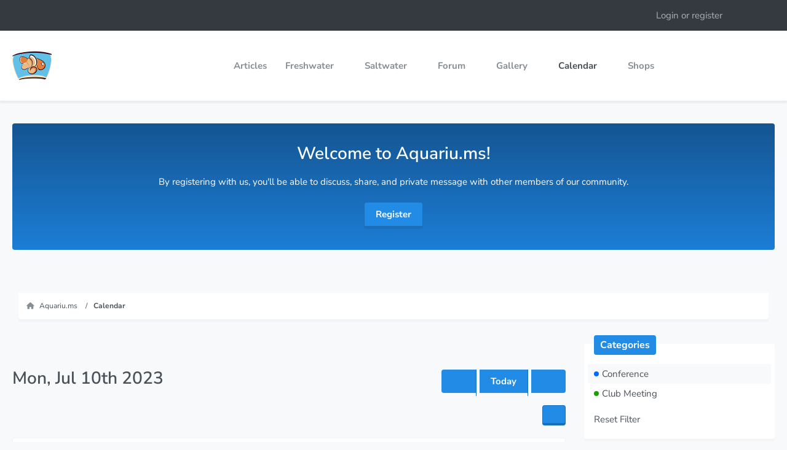

--- FILE ---
content_type: text/javascript
request_url: https://aquariu.ms/shops/js/Poi.min.js?v=1766464884
body_size: 7723
content:
var Poi = {};
Poi.Category = {};
Poi.Map = {};
Poi.Map.GoogleMaps = {};
Poi.Poi = {};
Poi.Poi.Coordinates = {};
Poi.Category.MarkAllAsRead = Class.extend({
  _callback: null,
  _proxy: null,
  init: function (a) {
    this._callback = a;
    this._proxy = new WCF.Action.Proxy({ success: $.proxy(this._success, this) });
    $(".markAllAsReadButton").click($.proxy(this._click, this));
  },
  _click: function (a) {
    a.preventDefault();
    this._proxy.setOption("data", { actionName: "markAllAsRead", className: "poi\\data\\category\\PoiCategoryAction" });
    this._proxy.sendRequest();
  },
  _success: function (d, e, c) {
    if (this._callback && $.isFunction(this._callback)) {
      return this._callback();
    }
    var a = $(".nestedCategoryList");
    a.find(".badge.badgeUpdate").hide();
    $(".mainMenu .active .badge").hide();
    var b = new WCF.System.Notification(WCF.Language.get("wcf.global.success"), "success");
    b.show();
  },
});
Poi.Poi.Clipboard = Class.extend({
  _categoryID: 0,
  _environment: "category",
  _updateHandler: null,
  init: function (b, a, c) {
    this._updateHandler = b;
    this._environment = a;
    this._categoryID = c ? c : 0;
    require(["EventHandler"], function (d) {
      d.add("com.woltlab.wcf.clipboard", "com.uz.poi.poi", this._clipboardAction.bind(this));
    }.bind(this));
  },
  _clipboardAction: function (b) {
    if (b.responseData && b.responseData.returnValues && b.responseData.returnValues.poiData) {
      var a = b.responseData.returnValues.poiData;
      for (var c in a) {
        if (a.hasOwnProperty(c)) {
          this._updateHandler.update(c, a[c]);
        }
      }
    }
  },
});
Poi.Poi.InlineEditor = WCF.InlineEditor.extend({
  _environment: "poi",
  _permissions: {},
  _redirectURL: "",
  _updateHandler: null,
  _setOptions: function () {
    this._environment = "poi";
    this._options = [
      { label: WCF.Language.get("poi.poi.edit.enable"), optionName: "enable" },
      { label: WCF.Language.get("poi.poi.edit.disable"), optionName: "disable" },
      { label: WCF.Language.get("poi.poi.edit.trash"), optionName: "trash" },
      { label: WCF.Language.get("poi.poi.edit.restore"), optionName: "restore" },
      { label: WCF.Language.get("poi.poi.edit.delete"), optionName: "delete" },
      { optionName: "divider" },
      { label: WCF.Language.get("poi.poi.edit.setAsFeatured"), optionName: "setAsFeatured" },
      { label: WCF.Language.get("poi.poi.edit.unsetAsFeatured"), optionName: "unsetAsFeatured" },
      { optionName: "divider" },
      { label: WCF.Language.get("wcf.global.button.edit"), optionName: "edit", isQuickOption: true },
    ];
  },
  setUpdateHandler: function (a) {
    this._updateHandler = a;
  },
  _getTriggerElement: function (a) {
    return a.find(".jsPoiInlineEditor");
  },
  _show: function (b) {
    var c = $(b.currentTarget).data("elementID");
    var a = null;
    if (!this._dropdowns[c]) {
      a = this._getTriggerElement(this._elements[c]).addClass("dropdownToggle");
      a.parent().addClass("dropdown");
      this._dropdowns[c] = $('<ul class="dropdownMenu" />').insertAfter(a);
    }
    this._super(b);
    if (a !== null) {
      WCF.Dropdown.initDropdown(a, true);
    }
    return false;
  },
  _validate: function (a, c) {
    var b = $("#" + a).data("poiID");
    switch (c) {
      case "delete":
        if (!this._getPermission("canDeletePoiCompletely")) {
          return false;
        }
        return this._updateHandler.getValue(b, "isDeleted");
        break;
      case "restore":
        if (!this._getPermission("canRestorePoi")) {
          return false;
        }
        return this._updateHandler.getValue(b, "isDeleted");
        break;
      case "trash":
        if (!this._getPermission("canDeletePoi")) {
          return false;
        }
        return !this._updateHandler.getValue(b, "isDeleted");
        break;
      case "enable":
        if (!this._getPermission("canEnablePoi")) {
          return false;
        }
        if (this._updateHandler.getValue(b, "isDeleted")) {
          return false;
        }
        return this._updateHandler.getValue(b, "isDisabled");
        break;
      case "disable":
        if (!this._getPermission("canEnablePoi")) {
          return false;
        }
        if (this._updateHandler.getValue(b, "isDeleted")) {
          return false;
        }
        return !this._updateHandler.getValue(b, "isDisabled");
        break;
      case "setAsFeatured":
        if (!this._getPermission("canSetAsFeatured")) {
          return false;
        }
        return !this._updateHandler.getValue(b, "isFeatured");
        break;
      case "unsetAsFeatured":
        if (!this._getPermission("canSetAsFeatured")) {
          return false;
        }
        return this._updateHandler.getValue(b, "isFeatured");
        break;
      case "edit":
        return true;
        break;
    }
    return false;
  },
  _execute: function (a, c) {
    if (!this._validate(a, c)) {
      return false;
    }
    switch (c) {
      case "enable":
      case "disable":
        this._updatePoi(a, c, { isDisabled: c === "enable" ? 0 : 1 });
        break;
      case "delete":
        var b = this;
        WCF.System.Confirmation.show(WCF.Language.get("poi.poi.confirmDelete"), function (d) {
          if (d === "confirm") {
            b._updatePoi(a, c, { deleted: 1 });
          }
        });
        break;
      case "restore":
        this._updatePoi(a, c, { isDeleted: 0 });
        break;
      case "trash":
        var b = this;
        WCF.System.Confirmation.show(
          WCF.Language.get("poi.poi.confirmTrash"),
          function (d) {
            if (d === "confirm") {
              b._updatePoi(a, c, { isDeleted: 1, reason: $("#wcfSystemConfirmationContent").find("textarea").val() });
            }
          },
          {},
          $('<div class="section"><dl><dt><label for="poiDeleteReason">' + WCF.Language.get("poi.poi.confirmTrash.reason") + '</label></dt><dd><textarea id="poiDeleteReason" cols="40" rows="4" /></dd></dl></div>'),
        );
        break;
      case "setAsFeatured":
      case "unsetAsFeatured":
        this._updatePoi(a, c, { isFeatured: c === "setAsFeatured" ? 1 : 0 });
        break;
      case "edit":
        window.location = this._getTriggerElement($("#" + a)).prop("href");
        break;
      default:
        return false;
        break;
    }
    return true;
  },
  _updatePoi: function (a, d, e) {
    if (d === "delete") {
      var b = this;
      var c = this._elements[a].data("poiID");
      new WCF.Action.Proxy({
        autoSend: true,
        data: { actionName: d, className: "poi\\data\\poi\\PoiAction", objectIDs: [c] },
        success: function (f) {
          b._updateHandler.update(c, f.returnValues.poiData[c]);
        },
      });
    } else {
      this._updateData.push({ data: e, elementID: a, optionName: d });
      this._proxy.setOption("data", { actionName: d, className: "poi\\data\\poi\\PoiAction", objectIDs: [this._elements[a].data("poiID")], parameters: { data: e } });
      this._proxy.sendRequest();
    }
  },
  _updateState: function () {
    if (this._environment == "poi" && this._updateData.length == 1 && this._updateData[0].optionName == "trash" && !this._getPermission("canViewDeletedPoi")) {
      this._notification.show(
        $.proxy(function () {
          window.location = this._redirectURL;
        }, this),
      );
      return;
    }
    this._notification.show();
    for (var d = 0, c = this._updateData.length; d < c; d++) {
      var a = this._updateData[d];
      var b = $("#" + a.elementID).data("poiID");
      this._updateHandler.update(b, a.data);
    }
  },
  _getPermission: function (a) {
    if (this._permissions[a]) {
      return this._permissions[a];
    }
    return 0;
  },
  setEnvironment: function (a, b) {
    if (a !== "category") {
      a = "poi";
    }
    this._environment = a;
    this._redirectURL = b;
  },
  setPermission: function (a, b) {
    this._permissions[a] = b;
  },
  setPermissions: function (a) {
    for (var b in a) {
      this.setPermission(b, a[b]);
    }
  },
});
Poi.Poi.UpdateHandler = Class.extend({
  _pois: {},
  init: function () {
    var a = this;
    $(".poiPoi").each(function (c, d) {
      var b = $(d);
      a._pois[b.data("objectID")] = b;
    });
  },
  update: function (c, b) {
    if (!this._pois[c]) {
      console.debug("[Poi.Poi.UpdateHandler] Unknown poi id " + c);
      return;
    }
    for (var a in b) {
      this._updateProperty(c, a, b[a]);
    }
  },
  _updateProperty: function (c, b, a) {
    switch (b) {
      case "deleted":
        this._delete(c, a);
        break;
      case "isDeleted":
        if (a) {
          this._trash(c);
        } else {
          this._restore(c);
        }
        break;
      case "isDisabled":
        if (a) {
          this._disable(c);
        } else {
          this._enable(c);
        }
        break;
      case "isFeatured":
        if (a) {
          this._setAsFeatured(c);
        } else {
          this._unsetAsFeatured(c);
        }
        break;
      default:
        this._handleCustomProperty(c, b, a);
        break;
    }
  },
  _handleCustomProperty: function (c, b, a) {
    this._pois[c].trigger("poiUpdateHandlerProperty", [c, b, a]);
  },
  _delete: function (b, a) {},
  _disable: function (a) {
    this._pois[a].data("isDisabled", 1);
  },
  _enable: function (a) {
    this._pois[a].data("isDisabled", 0);
  },
  _restore: function (a) {
    this._pois[a].data("isDeleted", 0);
  },
  _setAsFeatured: function (a) {
    this._pois[a].data("isFeatured", 1);
  },
  _trash: function (a) {
    this._pois[a].data("isDeleted", 1);
  },
  _unsetAsFeatured: function (a) {
    this._pois[a].data("isFeatured", 0);
  },
  getValue: function (b, a) {
    if (!this._pois[b]) {
      console.debug("[Poi.Poi.UpdateHandler] Unknown poi id " + b);
      return;
    }
    switch (a) {
      case "isDeleted":
        return this._pois[b].data("isDeleted");
        break;
      case "isDisabled":
        return this._pois[b].data("isDisabled");
        break;
      case "isFeatured":
        return this._pois[b].data("isFeatured");
        break;
    }
  },
});
Poi.Poi.UpdateHandler.Category = Poi.Poi.UpdateHandler.extend({
  _delete: function (b, a) {
    this._pois[b].remove();
    delete this._pois[b];
    WCF.Clipboard.reload();
  },
  _disable: function (a) {
    this._super(a);
    this._pois[a].addClass("messageDisabled");
  },
  _enable: function (a) {
    this._super(a);
    this._pois[a].removeClass("messageDisabled");
  },
  _restore: function (b) {
    this._super(b);
    this._pois[b].removeClass("messageDeleted");
    this._pois[b].find(".poiDeleteNote").remove();
    var c = elByClass("poi" + b);
    var a = c[0].getAttribute("data-is-disabled");
    if (a == "1") {
      this._pois[b].addClass("messageDisabled");
    }
  },
  _setAsFeatured: function (a) {
    this._super(a);
    $('<span class="badge label green jsLabelFeatured">' + WCF.Language.get("poi.poi.featured") + "</span>").appendTo(this._pois[a].find(".poiListPoiIcon"));
  },
  _trash: function (a) {
    this._super(a);
    this._pois[a].removeClass("messageDisabled");
    this._pois[a].addClass("messageDeleted");
  },
  _unsetAsFeatured: function (a) {
    this._super(a);
    this._pois[a].find(".jsLabelFeatured").remove();
  },
});
Poi.Poi.UpdateHandler.Poi = Poi.Poi.UpdateHandler.extend({
  update: function (b, a) {
    var c = this._pois[b];
    if (this._pois[b]) {
      if (a.isDeleted !== undefined && !a.isDeleted) {
        this._restore(b, true);
        delete a.isDeleted;
      }
      if (a.isDisabled !== undefined && !a.isDisabled) {
        this._enable(b, true);
        delete a.isDisabled;
      }
    }
    this._super(b, a);
  },
  _delete: function (b, a) {
    new WCF.PeriodicalExecuter(function (c) {
      c.stop();
      window.location = a;
    }, 1000);
  },
  _disable: function (a) {
    this._super(a);
    this._pois[a].addClass("messageDisabled");
  },
  _enable: function (a) {
    this._super(a);
    this._pois[a].removeClass("messageDisabled");
  },
  _restore: function (d, c) {
    this._super(d);
    this._pois[d].removeClass("messageDeleted");
    var b = elById("poiDeleteNoteDiv");
    b.innerHTML = "";
    var e = elByClass("poi" + d);
    var a = e[0].getAttribute("data-is-disabled");
    if (a == "true") {
      this._pois[d].addClass("messageDisabled");
    }
  },
  _setAsFeatured: function (a) {
    this._super(a);
    $('<span class="badge label green jsLabelFeatured">' + WCF.Language.get("poi.poi.featured") + "</span>").prependTo($(".poiPoi .contentTitle"));
  },
  _trash: function (b) {
    this._super(b);
    this._pois[b].removeClass("messageDisabled");
    this._pois[b].addClass("messageDeleted");
    var a = elById("poiDeleteNoteDiv");
    a.innerHTML = '<div class="section"><p class="poiPoiDeleteNote">' + WCF.Language.get("poi.poi.log.poi.trash.summary.js") + "</p></div>";
  },
  _unsetAsFeatured: function (a) {
    this._super(a);
    $(".jsLabelFeatured").remove();
  },
});
Poi.Poi.Preview = WCF.Popover.extend({
  _proxy: null,
  init: function () {
    this._super(".poiPoiLink");
    this._proxy = new WCF.Action.Proxy({ showLoadingOverlay: false });
    WCF.DOMNodeInsertedHandler.addCallback("Poi.Poi.Preview", $.proxy(this._initContainers, this));
  },
  _loadContent: function () {
    var b = $("#" + this._activeElementID);
    this._proxy.setOption("data", { actionName: "getPoiPreview", className: "poi\\data\\poi\\PoiAction", objectIDs: [b.data("poiID")] });
    var c = this._activeElementID;
    var a = this;
    this._proxy.setOption("success", function (e, f, d) {
      a._insertContent(c, e.returnValues.template, true);
    });
    this._proxy.sendRequest();
  },
});
Poi.Poi.WatchedPoiList = Class.extend({
  _button: null,
  _markAllCheckbox: null,
  init: function () {
    this._button = $("#stopWatchingButton").click($.proxy(this._stopWatching, this));
    this._markAllCheckbox = $(".jsMarkAllWatchedPois").change($.proxy(this._markAll, this));
    $(".jsWatchedPoi").change($.proxy(this._mark, this));
  },
  _mark: function (a) {
    $(a.target).parents("tr").toggleClass("jsMarked");
    if (this._markAllCheckbox.is(":checked")) {
      this._markAllCheckbox.prop("checked", false);
    } else {
      this._markAllCheckbox.prop("checked", $(".jsWatchedPoi:not(:checked)").length == 0);
    }
    this._updateButtonLabel();
  },
  _markAll: function (a) {
    $(".jsWatchedPoi").prop("checked", this._markAllCheckbox.prop("checked")).parents("tr").toggleClass("jsMarked", this._markAllCheckbox.prop("checked"));
    this._updateButtonLabel();
  },
  _stopWatching: function (b) {
    var e = $(".jsWatchedPoi:checked");
    var a = [];
    var c = false;
    if (e.length) {
      e.each(function (f, g) {
        a.push($(g).data("objectID"));
      });
    } else {
      c = true;
    }
    var d = "poi.poi.watchedPois.stopWatchingMarked.confirmMessage";
    if (c) {
      d = "poi.poi.watchedPois.stopWatchingAll.confirmMessage";
    }
    WCF.System.Confirmation.show(WCF.Language.get(d), function (f) {
      if (f === "confirm") {
        new WCF.Action.Proxy({
          autoSend: true,
          data: { actionName: "stopWatching", className: "poi\\data\\poi\\PoiAction", parameters: { stopWatchingAll: c, poiIDs: a } },
          success: function () {
            window.location.reload();
          },
        });
      }
    });
  },
  _updateButtonLabel: function () {
    var b = $(".jsWatchedPoi:checked");
    var a = "";
    if (b.length) {
      a = WCF.Language.get("poi.poi.watchedPois.stopWatchingMarked", { count: b.length });
    } else {
      a = WCF.Language.get("poi.poi.watchedPois.stopWatchingAll");
    }
    this._button.html(a);
  },
});
Poi.Poi.Coordinates.Handler = Class.extend({
  _form: null,
  _locationInput: null,
  init: function (a) {
    this._locationInput = a;
    this._form = $("#messageContainer").submit($.proxy(this._submit, this));
  },
  _submit: function (a) {
    if (this._form.data("geocodingCompleted")) {
      return true;
    }
    var b = $.trim($("#geocode").val());
    if (!b) {
      WCF.Location.GoogleMaps.Util.reverseGeocoding($.proxy(this._reverseGeocoding, this), this._locationInput.getMarker());
      a.preventDefault();
      return false;
    }
    this._setCoordinates();
  },
  _reverseGeocoding: function (a) {
    $("#geocode").val(a);
    this._setCoordinates();
    this._form.trigger("submit");
  },
  _setCoordinates: function () {
    var a = this._form.find(".formSubmit");
    $('<input type="hidden" name="latitude" value="' + this._locationInput.getMarker().getPosition().lat() + '" />').appendTo(a);
    $('<input type="hidden" name="longitude" value="' + this._locationInput.getMarker().getPosition().lng() + '" />').appendTo(a);
    this._form.data("geocodingCompleted", true);
  },
});
Poi.Map.GoogleMaps.Settings = {
  _settings: {},
  get: function (a) {
    if (a === undefined) {
      return this._settings;
    }
    if (this._settings[a] !== undefined) {
      return this._settings[a];
    }
    return null;
  },
  set: function (b, c) {
    if ($.isPlainObject(b)) {
      for (var a in b) {
        this._settings[a] = b[a];
      }
    } else {
      this._settings[b] = c;
    }
  },
};
Poi.Map.GoogleMaps.Map = Class.extend({
  _map: null,
  _markers: [],
  _infoWindows: [],
  init: function (b, a) {
    this._mapContainer = $("#" + b);
    this._mapOptions = $.extend(true, this._getDefaultMapOptions(), a);
    this._map = new google.maps.Map(this._mapContainer[0], this._mapOptions);
    this._markers = [];
    this._infoWindows = [];
    if (this._mapContainer.parents(".sidebar").length) {
      enquire.register("(max-width: 767px)", { setup: $.proxy(this._addSidebarMapListener, this), deferSetup: true });
    }
    this.refresh();
  },
  _addInfoWindowEventListener: function (a, b) {
    google.maps.event.addListener(
      a,
      "click",
      $.proxy(function () {
        b.open(this._map, a);
      }, this),
    );
  },
  _addSidebarMapListener: function () {
    $(".content > .mobileSidebarToggleButton").click($.proxy(this.refresh, this));
  },
  _getDefaultMapOptions: function () {
    var a = {};
    a.center = new google.maps.LatLng(Poi.Map.GoogleMaps.Settings.get("defaultLatitude"), Poi.Map.GoogleMaps.Settings.get("defaultLongitude"));
    a.disableDoubleClickZoom = Poi.Map.GoogleMaps.Settings.get("disableDoubleClickZoom");
    a.draggable = Poi.Map.GoogleMaps.Settings.get("draggable");
    switch (Poi.Map.GoogleMaps.Settings.get("mapType")) {
      case "map":
        a.mapTypeId = google.maps.MapTypeId.ROADMAP;
        break;
      case "satellite":
        a.mapTypeId = google.maps.MapTypeId.SATELLITE;
        break;
      case "physical":
        a.mapTypeId = google.maps.MapTypeId.TERRAIN;
        break;
      case "hybrid":
      default:
        a.mapTypeId = google.maps.MapTypeId.HYBRID;
        break;
    }
    a.mapTypeControl = Poi.Map.GoogleMaps.Settings.get("mapTypeControl") != "off";
    if (a.mapTypeControl) {
      switch (Poi.Map.GoogleMaps.Settings.get("mapTypeControl")) {
        case "dropdown":
          a.mapTypeControlOptions = { style: google.maps.MapTypeControlStyle.DROPDOWN_MENU };
          break;
        case "horizontalBar":
          a.mapTypeControlOptions = { style: google.maps.MapTypeControlStyle.HORIZONTAL_BAR };
          break;
        default:
          a.mapTypeControlOptions = { style: google.maps.MapTypeControlStyle.DEFAULT };
          break;
      }
    }
    a.scaleControl = Poi.Map.GoogleMaps.Settings.get("scaleControl");
    a.scrollwheel = Poi.Map.GoogleMaps.Settings.get("scrollwheel");
    a.zoom = Poi.Map.GoogleMaps.Settings.get("zoom");
    return a;
  },
  addDraggableMarker: function (c, b) {
    var a = new google.maps.Marker({ clickable: false, draggable: true, map: this._map, position: new google.maps.LatLng(c, b), zIndex: 1 });
    this._markers.push(a);
    return a;
  },
  addMarker: function (g, e, f, d, c) {
    var b = new google.maps.Marker({ map: this._map, position: new google.maps.LatLng(g, e), title: f });
    if (d) {
      b.setIcon(d);
    }
    if (c) {
      var a = new google.maps.InfoWindow({ content: c, maxWidth: 350 });
      this._addInfoWindowEventListener(b, a);
      b.infoWindow = a;
      this._infoWindows.push(a);
    }
    this._markers.push(b);
    return b;
  },
  getMarkers: function () {
    return this._markers;
  },
  getMap: function () {
    return this._map;
  },
  refresh: function () {
    var a = this._map.getCenter();
    google.maps.event.trigger(this._map, "resize");
    this._map.setCenter(a);
  },
  refreshBounds: function () {
    var f = null;
    var c = null;
    var d = null;
    var g = null;
    for (var a in this._markers) {
      var e = this._markers[a];
      var h = e.getPosition().lat();
      var b = e.getPosition().lng();
      if (f === null) {
        f = c = h;
        d = g = b;
      } else {
        if (f > h) {
          f = h;
        } else {
          if (c < h) {
            c = h;
          }
        }
        if (d > h) {
          d = h;
        } else {
          if (g < b) {
            g = b;
          }
        }
      }
    }
    this._map.fitBounds(new google.maps.LatLngBounds(new google.maps.LatLng(f, d), new google.maps.LatLng(c, g)));
  },
  removeMarkers: function () {
    for (var a in this._markers) {
      this._markers[a].setMap(null);
    }
    this._markers = [];
  },
  setBounds: function (a, b) {
    this._map.fitBounds(new google.maps.LatLngBounds(new google.maps.LatLng(b.latitude, b.longitude), new google.maps.LatLng(a.latitude, a.longitude)));
  },
  setCenter: function (b, a) {
    this._map.setCenter(new google.maps.LatLng(b, a));
  },
});
Poi.Map.LargeMap = Poi.Map.GoogleMaps.Map.extend({
  _additionalParameters: {},
  _locationSearch: null,
  _locationSearchInputSelector: null,
  _markerClusterer: null,
  _markersLoaded: false,
  _bounds: null,
  _circleLocation: null,
  _buttonCenter: null,
  _buttonCleanup: null,
  _buttonFilter: null,
  _buttonResetFilter: null,
  _count: 0,
  _userFilter: null,
  _poiSearch: "",
  _categoryID: 0,
  _loadingOverlay: null,
  _selectedCategories: [],
  _markerInfoSave: [],
  _markerOpen: [],
  _directionsService: null,
  _directionsDisplay: null,
  _searchMarker: [],
  _usedCategories: [],
  init: function (g, c, f, b, d, e) {
    this._super(g, c);
    var c = parseInt(c);
    if (c) {
      var a = [{ featureType: "poi", elementType: "labels", stylers: [{ visibility: "off" }] }];
      this._map.setOptions({ styles: a });
    }
    this._additionalParameters = b || {};
    this._poiSearch = d;
    this._categoryID = parseInt(e);
    this._count = 0;
    this._buttonCenter = $("#centerButton");
    this._buttonCleanup = $("#cleanupButton");
    this._buttonFilter = $("#filterButton");
    this._buttonResetFilter = $("#filterResetButton");
    this._buttonCenter.disable();
    this._buttonCleanup.disable();
    this._buttonFilter.disable();
    this._buttonResetFilter.disable();
    this._locationSearchInputSelector = f || "";
    if (this._locationSearchInputSelector) {
      this._locationSearch = new WCF.Location.GoogleMaps.LocationSearch(f, $.proxy(this._locationList, this));
    }
    this._markerClusterer = new MarkerClusterer(this._map, this._markers, { maxZoom: 17, imagePath: Poi.Map.GoogleMaps.Settings.get("markerClustererImagePath") + "m" });
    this._markerSpiderfier = new OverlappingMarkerSpiderfier(this._map, { keepSpiderfied: true, markersWontHide: true, markersWontMove: true });
    this._markerSpiderfier.addListener(
      "click",
      $.proxy(function (h) {
        if (h.infoWindow) {
          if (h.infoWindow.getMap()) {
            h.infoWindow.close();
            var i = this._markerOpen.indexOf(h);
            if (i > -1) {
              this._markerOpen.splice(i, 1);
            }
          } else {
            h.infoWindow.open(this._map, h);
            this._markerOpen.push(h);
          }
        }
      }, this),
    );
    this._proxy = new WCF.Action.Proxy({ showLoadingOverlay: true, success: $.proxy(this._success, this) });
    google.maps.event.addListener(this._map, "idle", $.proxy(this._loadMarkers, this));
    $("#searchButton").click($.proxy(this._search, this));
    $("#routeButton").click($.proxy(this._route, this));
    this._buttonCenter = $("#centerButton");
    this._buttonCenter.click($.proxy(this._centerBounds, this));
    this._buttonCleanup = $("#cleanupButton");
    this._buttonCleanup.click($.proxy(this._cleanup, this));
    this._userFilter = $("#userFilter");
    this._selectedCategories.push(0);
    this._buttonFilter = $("#filterButton");
    this._buttonFilter.click($.proxy(this._filter, this));
    this._buttonResetFilter = $("#filterResetButton");
    this._buttonResetFilter.click($.proxy(this._filterReset, this));
    this._buttonResetFilter.hide();
  },
  _filterReset: function () {
    var a = document.getElementsByName("category");
    if (a.length) {
      for (var b = 0; b < a.length; b++) {
        if (!a[b].disabled) {
          a[b].checked = true;
        }
      }
    }
    this._userFilter.val("");
    this._filter();
    document.getElementById("filterActive").innerHTML = "";
    this._buttonResetFilter.hide();
  },
  _filter: function () {
    var j = document.getElementsByName("category");
    var b = [];
    for (var h = 0; h < j.length; h++) {
      if (j[h].checked == true) {
        b.push(parseInt(j[h].value));
      }
    }
    var f = [];
    var c = 0;
    for (var h = 0; h < this._markerInfoSave.length; h++) {
      if (this._userFilter.val() != "") {
        var a = this._markerInfoSave[h].username.toLocaleUpperCase();
        var e = this._userFilter.val().toLocaleUpperCase();
        if (!a.includes(e)) {
          continue;
        }
      }
      if (b.length) {
        var i = this._markerInfoSave[h].categoryID;
        for (var g = 0; g < b.length; g++) {
          if (i == parseInt(b[g])) {
            f.push(this._markerInfoSave[h]);
            c++;
            break;
          }
        }
      }
    }
    this._markerClusterer.clearMarkers();
    this._markerSpiderfier.clearMarkers();
    this._bounds = null;
    this._bounds = new google.maps.LatLngBounds();
    for (var h = 0; h < f.length; h++) {
      var d = f[h];
      this.addMarker(d.latitude, d.longitude, d.title, d.icon, d.infoWindow, d.dialog, d.location);
      this._bounds.extend(new google.maps.LatLng(d.latitude, d.longitude));
    }
    document.getElementById("filterActive").innerHTML = WCF.Language.get("poi.map.filter.active");
    this._buttonResetFilter.show();
  },
  _cleanup: function () {
    if (this._circleLocation) {
      this._circleLocation.setMap(null);
      this._circleLocation = null;
    }
    if (this._searchMarker.length) {
      for (var b = 0, a = this._searchMarker.length; b < a; b++) {
        this._searchMarker[b].setMap(null);
      }
      this._searchMarker = [];
    }
    if (this._markerOpen.length) {
      this._markerOpen = [];
    }
    this._filter();
    if (this._directionsDisplay !== null) {
      this._directionsDisplay.setMap(null);
      this._directionsDisplay = null;
    }
    if (this._directionsService !== null) {
      this._directionsService = null;
    }
  },
  _route: function () {
    if (this._directionsDisplay !== null) {
      this._directionsDisplay.setMap(null);
      this._directionsDisplay = null;
    }
    if (this._directionsService !== null) {
      this._directionsService = null;
    }
    if (this._searchMarker.length + this._markerOpen.length < 2) {
      $('<header class="boxHeadline">' + WCF.Language.get("poi.map.route.error") + "</header>").wcfDialog({ title: WCF.Language.get("wcf.global.error.title") });
    } else {
      var a = null;
      var i = null;
      var b = 0;
      var c = 0;
      var g = 0;
      var e = [];
      var d = [];
      if (this._searchMarker.length) {
        b = 0;
        while (c < 25 && b < this._searchMarker.length) {
          g = this._searchMarker[b].getPosition();
          d.push({ location: g, stopover: true });
          c++;
          b++;
        }
      }
      if (this._markerOpen.length) {
        b = 0;
        while (c < 25 && b < this._markerOpen.length) {
          g = this._markerOpen[b].getPosition();
          d.push({ location: g, stopover: true });
          c++;
          b++;
        }
      }
      if (d.length > 1) {
        a = d[0].location;
        i = d[1].location;
        d.splice(0, 2);
      }
      this._directionsService = new google.maps.DirectionsService();
      this._directionsDisplay = new google.maps.DirectionsRenderer({ suppressMarkers: true });
      this._directionsDisplay.setMap(this.getMap());
      var f = this._directionsDisplay;
      var h = { origin: a, destination: i, waypoints: d, travelMode: "DRIVING" };
      this._directionsService.route(h, function (l, m) {
        if (m == "OK") {
          f.setDirections(l);
          var q = l.routes[0].legs;
          var r = l.geocoded_waypoints.length;
          var k = [];
          var n = 0;
          var j = "";
          var p = "<div><p>" + WCF.Language.get("poi.map.route.found") + "</p><br>";
          for (var s = 0, o = q.length; s < o; s++) {
            if (k.indexOf(q[s].start_address) < 0) {
              k.push(q[s].start_address);
              j += encodeURIComponent(q[s].start_address) + "/";
            }
            if (k.indexOf(q[s].end_address) < 0) {
              k.push(q[s].end_address);
              j += encodeURIComponent(q[s].end_address) + "/";
            }
            n += q[s].distance.value;
            p = p.concat("<p>" + q[s].start_address + "</p>");
            p = p.concat("<p>" + q[s].end_address + "</p>");
            p = p.concat("<p>" + q[s].distance.text + "</p><br>");
          }
          p = p.concat("<p>" + WCF.Language.get("poi.map.route.waypoints") + " " + r + "</p>");
          p = p.concat("<p>" + WCF.Language.get("poi.map.route.distance") + " " + parseInt(n / 1000) + "</p>");
          p = p.concat('<div class="formSubmit"><a href="https://www.google.com/maps/dir/' + j + ' "{if EXTERNAL_LINK_TARGET_BLANK} target="_blank"{/if} rel="nofollow"" class="button" > <span>' + WCF.Language.get("poi.map.route.open") + "</span></a></div>");
          $("<div>" + p + "</div>").wcfDialog({ title: WCF.Language.get("poi.map.route") });
        } else {
          $('<header class="boxHeadline">' + WCF.Language.get("poi.map.search.error.direction") + "</header>").wcfDialog({ title: WCF.Language.get("wcf.global.error.title") });
        }
      });
    }
  },
  _centerBounds: function () {
    if (Poi.Map.GoogleMaps.Settings.get("centerOnOpen")) {
      if (this._bounds) {
        this.getMap().fitBounds(this._bounds);
      }
    } else {
      this._map.setCenter(new google.maps.LatLng(Poi.Map.GoogleMaps.Settings.get("defaultLatitude"), Poi.Map.GoogleMaps.Settings.get("defaultLongitude")));
      this._map.setZoom(Poi.Map.GoogleMaps.Settings.get("zoom"));
    }
  },
  _search: function () {
    var b = document.getElementById("geocode").value;
    if (!b) {
      $('<header class="boxHeadline">' + WCF.Language.get("poi.map.search.error.empty") + "</header>").wcfDialog({ title: WCF.Language.get("wcf.global.error.title") });
    } else {
      var a = new WCF.Action.Proxy({ autoSend: true, showLoadingOverlay: true, data: { actionName: "search", className: "poi\\data\\poi\\PoiAction", parameters: { location: b } }, success: $.proxy(this._searchSuccess, this) });
    }
  },
  _searchSuccess: function (e, a, j) {
    var f = document.getElementById("geocode").value;
    var c = e.returnValues;
    if (f) {
      if (typeof c.locationLat == "undefined") {
        $('<header class="boxHeadline">' + WCF.Language.get("poi.map.search.error.locationNotFound") + "</header>").wcfDialog({ title: WCF.Language.get("wcf.global.error.title") });
      }
    } else {
      if (typeof c.locationLat === "undefined") {
        $('<header class="boxHeadline">' + WCF.Language.get("poi.map.search.error.locationNotFound") + "</header>").wcfDialog({ title: WCF.Language.get("wcf.global.error.title") });
      }
    }
    var m = 0;
    if (f && typeof c.locationLat !== "undefined") {
      if (this._circleLocation) {
        this._circleLocation.setMap(null);
        this._circleLocation = null;
      }
      this._circleLocation = new google.maps.Circle({
        strokeColor: "#FF0000",
        strokeOpacity: 0.8,
        strokeWeight: 1,
        fillColor: "#FF0000",
        fillOpacity: 0.1,
        map: this._map,
        center: new google.maps.LatLng(c.locationLat, c.locationLng),
        radius: 2500,
        editable: false,
        visible: true,
      });
      this._bounds.extend(new google.maps.LatLng(c.locationLat, c.locationLng));
      m = 1;
      var b = { lat: c.locationLat, lng: c.locationLng };
      var l = 0;
      if (this._searchMarker.length) {
        for (var k = 0, i = this._searchMarker.length; k < i; k++) {
          var g = this._searchMarker[k].getPosition().lat();
          var h = this._searchMarker[k].getPosition().lng();
          g = g.toFixed(7);
          h = h.toFixed(7);
          if (g == b.lat && h == b.lng) {
            l = 1;
            break;
          }
        }
      }
      if (l == 0) {
        var d = new google.maps.Marker({ position: new google.maps.LatLng(b.lat, b.lng), map: this._map, icon: c.icon, title: f, zIndex: 999999 });
        d.setMap(this._map);
        this._searchMarker.push(d);
      }
    }
    if (m) {
      this._map.fitBounds(this._circleLocation.getBounds());
    }
  },
  _addInfoWindowEventListener: function (a, b) {},
  _locationList: function (a) {
    $(this._locationSearchInputSelector).val(a.label);
  },
  _loadMarkers: function () {
    if (this._markersLoaded === false) {
      this._proxy.setOption("data", { className: "poi\\data\\poi\\PoiAction", actionName: "getMapMarkers", parameters: { poiSearch: this._poiSearch, categoryID: this._categoryID } });
      this._proxy.sendRequest();
      this._markersLoaded = true;
      return true;
    }
    return false;
  },
  _success: function (e, h, c) {
    this._bounds = new google.maps.LatLngBounds();
    if (e.returnValues && e.returnValues.markers) {
      for (var g = 0, f = e.returnValues.markers.length; g < f; g++) {
        var a = e.returnValues.markers[g];
        this.addMarker(a.latitude, a.longitude, a.title, a.icon, a.infoWindow, a.dialog, a.location);
        this._markerInfoSave.push(a);
        this._count++;
        this._usedCategories.push(a.categoryID);
        this._bounds.extend(new google.maps.LatLng(a.latitude, a.longitude));
      }
    }
    if (f && Poi.Map.GoogleMaps.Settings.get("centerOnOpen")) {
      this.getMap().fitBounds(this._bounds);
    }
    if (this._poiSearch != "") {
      var d = document.getElementsByName("category");
      for (var b = 0; b < d.length; b++) {
        if (!this._usedCategories.includes(d[g].value)) {
          d[g].disabled = true;
        }
      }
    }
    this._buttonCenter.enable();
    this._buttonCleanup.enable();
    this._buttonFilter.enable();
    this._buttonResetFilter.enable();
  },
  addMarker: function (c, a, e, d, f, b, g) {
    var h = $(f).get(0);
    var i = this._super(c, a, e, d, h);
    this._markerClusterer.addMarker(i);
    this._markerSpiderfier.addMarker(i);
    if (b) {
    }
    return i.infoWindow;
  },
});
Poi.Map.GoogleMaps.LocationInput = WCF.Location.GoogleMaps.LocationInput.extend({
  init: function (f, c, a, g, e, d) {
    this._searchInput = a;
    if (d) {
      this._map = new WCF.Location.GoogleMaps.SuggestionMap(f, c, d);
      this._map.setSuggestionSelectionCallback($.proxy(this._useSuggestion, this));
    } else {
      this._map = new WCF.Location.GoogleMaps.Map(f, c);
    }
    this._locationSearch = new WCF.Location.GoogleMaps.LocationSearch(a, $.proxy(this._setMarkerByLocation, this));
    if (g && e) {
      this._marker = this._map.addDraggableMarker(g, e);
    } else {
      this._marker = this._map.addDraggableMarker(WCF.Location.GoogleMaps.Settings.get("defaultLatitude"), WCF.Location.GoogleMaps.Settings.get("defaultLongitude"));
      WCF.Location.Util.getLocation(
        $.proxy(function (i, h) {
          if (i !== undefined && h !== undefined) {
            WCF.Location.GoogleMaps.Util.moveMarker(this._marker, i, h);
            WCF.Location.GoogleMaps.Util.focusMarker(this._marker);
          }
        }, this),
      );
    }
    this._marker.addListener("dragend", $.proxy(this._updateLocation, this));
    this._buttonFind = $(".jsButtonFind");
    this._buttonFind.click($.proxy(this._find, this));
    var b = document.getElementById("coordError");
    b.style.display = "none";
  },
  _find: function () {
    var c = document.getElementById("dirLatitude").value;
    var b = document.getElementById("dirLongitude").value;
    var a = document.getElementById("coordError");
    c = parseFloat(c.replace(",", "."));
    b = parseFloat(b.replace(",", "."));
    if (isNaN(c) || isNaN(b)) {
      a.style.display = "";
    } else {
      a.style.display = "none";
      WCF.Location.GoogleMaps.Util.moveMarker(this._marker, c, b);
      WCF.Location.GoogleMaps.Util.focusMarker(this._marker);
      this._updateLocation();
    }
  },
  _updateLocation: function () {
    WCF.Location.GoogleMaps.Util.reverseGeocoding(
      $.proxy(function (c) {
        if (c !== null) {
          $(this._searchInput).val(c);
        }
      }, this),
      this._marker,
    );
    var b = this._marker.getPosition().lat();
    var a = this._marker.getPosition().lng();
    document.getElementById("dirLatitude").value = b.toFixed(5);
    document.getElementById("dirLongitude").value = a.toFixed(5);
  },
  _setMarkerByLocation: function (b) {
    this._marker.setPosition(b.location);
    WCF.Location.GoogleMaps.Util.focusMarker(this._marker);
    $(this._searchInput).val(b.label);
    var c = this._marker.getPosition().lat();
    var a = this._marker.getPosition().lng();
    document.getElementById("dirLatitude").value = c.toFixed(5);
    document.getElementById("dirLongitude").value = a.toFixed(5);
  },
});


--- FILE ---
content_type: text/javascript
request_url: https://aquariu.ms/js/preload/en.preload.js?v=1766464884
body_size: 1597
content:
/* cache for 'en' (generated at 2025-12-23T04:41:26+00:00) -- DO NOT EDIT */
WoltLabLanguage.registerPhrase('wcf.button.delete.confirmMessage', 'Do you really want to delete <strong>{$objectTitle}<\/strong>?');
WoltLabLanguage.registerPhrase('wcf.clipboard.item.mark', 'Mark Object');
WoltLabLanguage.registerPhrase('wcf.clipboard.item.markAll', 'Mark All Objects');
WoltLabLanguage.registerPhrase('wcf.clipboard.item.unmarkAll', 'Unmark All');
WoltLabLanguage.registerPhrase('wcf.date.firstDayOfTheWeek', '0');
WoltLabLanguage.registerPhrase('wcf.date.hour', 'Hour');
WoltLabLanguage.registerPhrase('wcf.date.minute', 'Minute');
WoltLabLanguage.registerPhrase('wcf.date.relative.now', 'A moment ago');
WoltLabLanguage.registerPhrase('wcf.date.datePicker', 'Choose Date');
WoltLabLanguage.registerPhrase('wcf.date.datePicker.hour', 'Hour');
WoltLabLanguage.registerPhrase('wcf.date.datePicker.minute', 'Minute');
WoltLabLanguage.registerPhrase('wcf.date.datePicker.month', 'Month');
WoltLabLanguage.registerPhrase('wcf.date.datePicker.nextMonth', 'Next Month');
WoltLabLanguage.registerPhrase('wcf.date.datePicker.previousMonth', 'Previous Month');
WoltLabLanguage.registerPhrase('wcf.date.datePicker.year', 'Year');
WoltLabLanguage.registerPhrase('wcf.date.datePicker.clear', 'Reset Date Selection');
WoltLabLanguage.registerPhrase('wcf.date.datePicker.time', 'Choose Time');
WoltLabLanguage.registerPhrase('wcf.date.datePicker.time.clear', 'Reset Time Selection');
WoltLabLanguage.registerPhrase('wcf.dialog.button.cancel', 'Cancel');
WoltLabLanguage.registerPhrase('wcf.dialog.button.close', 'Close Dialog');
WoltLabLanguage.registerPhrase('wcf.dialog.button.primary', 'OK');
WoltLabLanguage.registerPhrase('wcf.dialog.button.primary.confirm', 'Confirm');
WoltLabLanguage.registerPhrase('wcf.dialog.button.primary.delete', 'Delete');
WoltLabLanguage.registerPhrase('wcf.dialog.button.primary.restore', 'Restore');
WoltLabLanguage.registerPhrase('wcf.dialog.button.primary.submit', 'Submit');
WoltLabLanguage.registerPhrase('wcf.dialog.confirmation.cannotBeUndone', 'This process cannot be undone.');
WoltLabLanguage.registerPhrase('wcf.dialog.confirmation.delete', 'Are you sure you want to delete “{$title}”?');
WoltLabLanguage.registerPhrase('wcf.dialog.confirmation.delete.indeterminate', 'Are you sure you want to delete this?');
WoltLabLanguage.registerPhrase('wcf.dialog.confirmation.softDelete', 'Do you want to move “{$title}” to the trash bin?');
WoltLabLanguage.registerPhrase('wcf.dialog.confirmation.softDelete.indeterminate', 'Do you want to move this to the trash bin?');
WoltLabLanguage.registerPhrase('wcf.dialog.confirmation.restore', 'Do you want to restore “{$title}”?');
WoltLabLanguage.registerPhrase('wcf.dialog.confirmation.restore.indeterminate', 'Do you want to restore this?');
WoltLabLanguage.registerPhrase('wcf.dialog.confirmation.reason', 'Reason');
WoltLabLanguage.registerPhrase('wcf.dialog.confirmation.reason.optional', 'Reason (optional)');
WoltLabLanguage.registerPhrase('wcf.global.button.add', 'Add');
WoltLabLanguage.registerPhrase('wcf.global.button.cancel', 'Cancel');
WoltLabLanguage.registerPhrase('wcf.global.button.close', 'Close');
WoltLabLanguage.registerPhrase('wcf.global.button.collapsible', 'Expand and Collapse');
WoltLabLanguage.registerPhrase('wcf.global.button.delete', 'Delete');
WoltLabLanguage.registerPhrase('wcf.global.button.disable', 'Disable');
WoltLabLanguage.registerPhrase('wcf.global.button.disabledI18n', 'monolingual');
WoltLabLanguage.registerPhrase('wcf.global.button.edit', 'Edit');
WoltLabLanguage.registerPhrase('wcf.global.button.enable', 'Enable');
WoltLabLanguage.registerPhrase('wcf.global.button.hide', 'Hide');
WoltLabLanguage.registerPhrase('wcf.global.button.hideMenu', 'Hide Menu');
WoltLabLanguage.registerPhrase('wcf.global.button.insert', 'Insert');
WoltLabLanguage.registerPhrase('wcf.global.button.markAsRead', 'Mark as Read');
WoltLabLanguage.registerPhrase('wcf.global.button.markAllAsRead', 'Mark All as Read');
WoltLabLanguage.registerPhrase('wcf.global.button.more', 'More');
WoltLabLanguage.registerPhrase('wcf.global.button.next', 'Next »');
WoltLabLanguage.registerPhrase('wcf.global.button.preview', 'Preview');
WoltLabLanguage.registerPhrase('wcf.global.button.reset', 'Reset');
WoltLabLanguage.registerPhrase('wcf.global.button.rss', 'RSS Feed');
WoltLabLanguage.registerPhrase('wcf.global.button.save', 'Save');
WoltLabLanguage.registerPhrase('wcf.global.button.search', 'Search');
WoltLabLanguage.registerPhrase('wcf.global.button.showMenu', 'Show Menu');
WoltLabLanguage.registerPhrase('wcf.global.button.submit', 'Submit');
WoltLabLanguage.registerPhrase('wcf.global.button.upload', 'Upload');
WoltLabLanguage.registerPhrase('wcf.global.confirmation.cancel', 'Cancel');
WoltLabLanguage.registerPhrase('wcf.global.confirmation.confirm', 'OK');
WoltLabLanguage.registerPhrase('wcf.global.confirmation.title', 'Confirmation Required');
WoltLabLanguage.registerPhrase('wcf.global.error.ajax.network', '<p>Unable to connect to the server, please check your internet connection.<\/p><p><br><\/p><p>Error message from your browser: “{$message}”<\/p>');
WoltLabLanguage.registerPhrase('wcf.global.error.timeout', 'Did not receive a response from server, request aborted.');
WoltLabLanguage.registerPhrase('wcf.global.error.title', 'Error Message');
WoltLabLanguage.registerPhrase('wcf.global.form.error.empty', 'Please fill in this field.');
WoltLabLanguage.registerPhrase('wcf.global.form.error.greaterThan', 'The entered value has to be greater than {#$greaterThan}.');
WoltLabLanguage.registerPhrase('wcf.global.form.error.lessThan', 'The entered value has to be less than {#$lessThan}.');
WoltLabLanguage.registerPhrase('wcf.global.form.input.maxItems', 'Maximum items reached');
WoltLabLanguage.registerPhrase('wcf.global.form.error.multilingual', 'Please fill in this field for all languages.');
WoltLabLanguage.registerPhrase('wcf.global.form.password.button.hide', 'Hide');
WoltLabLanguage.registerPhrase('wcf.global.form.password.button.show', 'Show');
WoltLabLanguage.registerPhrase('wcf.global.language.noSelection', 'No Selection');
WoltLabLanguage.registerPhrase('wcf.global.loading', 'Loading …');
WoltLabLanguage.registerPhrase('wcf.global.noSelection', '(No Selection)');
WoltLabLanguage.registerPhrase('wcf.global.page.next', 'Next Page');
WoltLabLanguage.registerPhrase('wcf.global.page.pagination', 'Navigation');
WoltLabLanguage.registerPhrase('wcf.global.page.previous', 'Previous Page');
WoltLabLanguage.registerPhrase('wcf.global.reason', 'Reason');
WoltLabLanguage.registerPhrase('wcf.global.reason.optional', 'Reason (optional)');
WoltLabLanguage.registerPhrase('wcf.global.scrollUp', 'Go to Page Top');
WoltLabLanguage.registerPhrase('wcf.global.select', 'Select');
WoltLabLanguage.registerPhrase('wcf.global.success', 'The action completed successfully.');
WoltLabLanguage.registerPhrase('wcf.global.success.add', 'The entry has been saved.');
WoltLabLanguage.registerPhrase('wcf.global.success.edit', 'Your changes have been saved.');
WoltLabLanguage.registerPhrase('wcf.global.rss.accessToken.info', 'The link to the anonymous RSS feed only contains contents that guests can access. The link to the personalized RSS feed contains all contents that you can access.');
WoltLabLanguage.registerPhrase('wcf.global.rss.copy', 'Copy Link');
WoltLabLanguage.registerPhrase('wcf.global.rss.copy.success', 'The link has been copied successfully.');
WoltLabLanguage.registerPhrase('wcf.global.rss.withoutAccessToken', 'Anonymous RSS Feed');
WoltLabLanguage.registerPhrase('wcf.global.rss.withAccessToken', 'Personalized RSS Feed');
WoltLabLanguage.registerPhrase('wcf.like.button.dislike', 'Dislike');
WoltLabLanguage.registerPhrase('wcf.like.button.like', 'Like');
WoltLabLanguage.registerPhrase('wcf.like.details', 'Details');
WoltLabLanguage.registerPhrase('wcf.like.summary', '{literal}{if $others == 0}{@$users.slice(0, -1).join(\", \")}{if $users.length > 1} and {\/if}{@$users.slice(-1)[0]}{else}{@$users.join(\", \")} and {if $others == 1}one{else}{#$others}{\/if} other{if $others > 1}s{\/if}{\/if} like{if $users.length == 1}s{\/if} this.{\/literal}');
WoltLabLanguage.registerPhrase('wcf.like.tooltip', '{if $likes}{#$likes} Like{if $likes != 1}s{\/if}{if $dislikes}, {\/if}{\/if}{if $dislikes}{#$dislikes} Dislike{if $dislikes != 1}s{\/if}{\/if}');
WoltLabLanguage.registerPhrase('wcf.menu.page', 'Menu');
WoltLabLanguage.registerPhrase('wcf.menu.page.button.toggle', 'More {$title} pages');
WoltLabLanguage.registerPhrase('wcf.menu.user', 'User Menu');
WoltLabLanguage.registerPhrase('wcf.message.share', 'Share');
WoltLabLanguage.registerPhrase('wcf.message.share.copy', 'Copy Code');
WoltLabLanguage.registerPhrase('wcf.message.share.copy.success', 'The code has been successfully copied.');
WoltLabLanguage.registerPhrase('wcf.message.share.nativeShare', 'More Options');
WoltLabLanguage.registerPhrase('wcf.message.share.permalink', 'Permalink');
WoltLabLanguage.registerPhrase('wcf.message.share.permalink.bbcode', 'BBCode');
WoltLabLanguage.registerPhrase('wcf.message.share.permalink.html', 'HTML');
WoltLabLanguage.registerPhrase('wcf.message.share.socialMedia', 'Social Media');
WoltLabLanguage.registerPhrase('wcf.moderation.report.reportContent', 'Report Content');
WoltLabLanguage.registerPhrase('wcf.page.jumpTo', 'Go to Page');
WoltLabLanguage.registerPhrase('wcf.page.jumpTo.description', 'Enter a value between “1” and “{$pages}”.');
WoltLabLanguage.registerPhrase('wcf.page.jumpTo.pageNo', 'Page Number');
WoltLabLanguage.registerPhrase('wcf.page.pageNo', 'Page {#$pageNo}');
WoltLabLanguage.registerPhrase('wcf.page.pagePosition', 'Page {#$pageNo} of {#$pages}');
WoltLabLanguage.registerPhrase('wcf.page.pagination', 'Pagination');
WoltLabLanguage.registerPhrase('wcf.reactions.react', 'React');
WoltLabLanguage.registerPhrase('wcf.reactions.summary.listReactions', 'List Reactions');
WoltLabLanguage.registerPhrase('wcf.style.changeStyle', 'Change Style');
WoltLabLanguage.registerPhrase('wcf.user.activityPoint', 'Points');
WoltLabLanguage.registerPhrase('wcf.user.language', 'Language');
WoltLabLanguage.registerPhrase('wcf.user.panel.settings', 'Settings');
WoltLabLanguage.registerPhrase('wcf.user.panel.showAll', 'Display All');
/* EOF */
